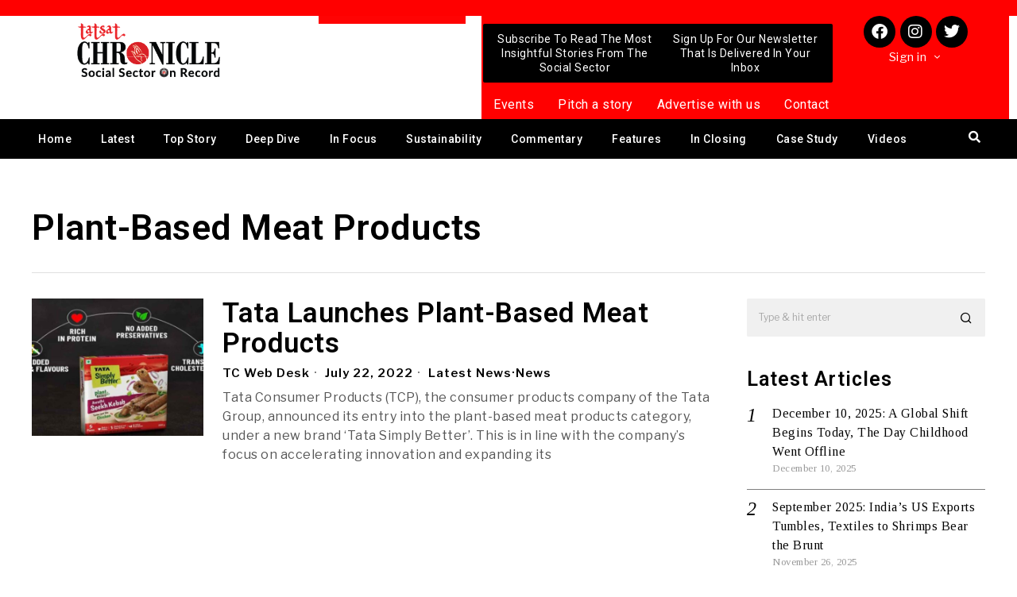

--- FILE ---
content_type: text/html; charset=utf-8
request_url: https://www.google.com/recaptcha/api2/aframe
body_size: 266
content:
<!DOCTYPE HTML><html><head><meta http-equiv="content-type" content="text/html; charset=UTF-8"></head><body><script nonce="ULfNPtjrPTGbMy650t78ng">/** Anti-fraud and anti-abuse applications only. See google.com/recaptcha */ try{var clients={'sodar':'https://pagead2.googlesyndication.com/pagead/sodar?'};window.addEventListener("message",function(a){try{if(a.source===window.parent){var b=JSON.parse(a.data);var c=clients[b['id']];if(c){var d=document.createElement('img');d.src=c+b['params']+'&rc='+(localStorage.getItem("rc::a")?sessionStorage.getItem("rc::b"):"");window.document.body.appendChild(d);sessionStorage.setItem("rc::e",parseInt(sessionStorage.getItem("rc::e")||0)+1);localStorage.setItem("rc::h",'1767505235713');}}}catch(b){}});window.parent.postMessage("_grecaptcha_ready", "*");}catch(b){}</script></body></html>

--- FILE ---
content_type: text/css
request_url: https://tatsatchronicle.com/wp-content/uploads/elementor/css/post-4107.css?ver=1720437435
body_size: 2161
content:
.elementor-4107 .elementor-element.elementor-element-73cff44:not(.elementor-motion-effects-element-type-background), .elementor-4107 .elementor-element.elementor-element-73cff44 > .elementor-motion-effects-container > .elementor-motion-effects-layer{background-color:#000000;}.elementor-4107 .elementor-element.elementor-element-73cff44{transition:background 0.3s, border 0.3s, border-radius 0.3s, box-shadow 0.3s;margin-top:0px;margin-bottom:0px;padding:30px 0px 30px 0px;}.elementor-4107 .elementor-element.elementor-element-73cff44 > .elementor-background-overlay{transition:background 0.3s, border-radius 0.3s, opacity 0.3s;}.elementor-4107 .elementor-element.elementor-element-8f30d44 > .elementor-widget-wrap > .elementor-widget:not(.elementor-widget__width-auto):not(.elementor-widget__width-initial):not(:last-child):not(.elementor-absolute){margin-bottom:20px;}.elementor-4107 .elementor-element.elementor-element-8f30d44 > .elementor-element-populated{margin:0px 0px 0px 0px;--e-column-margin-right:0px;--e-column-margin-left:0px;padding:0px 30px 30px 30px;}.elementor-4107 .elementor-element.elementor-element-90d65d1{text-align:left;}.elementor-4107 .elementor-element.elementor-element-90d65d1 img{width:61%;}.elementor-4107 .elementor-element.elementor-element-90d65d1 > .elementor-widget-container{margin:0px 0px 0px 0px;padding:0px 0px 0px 0px;}.elementor-4107 .elementor-element.elementor-element-52b9666{text-align:left;color:#C1C1C1;}.elementor-4107 .elementor-element.elementor-element-52b9666 > .elementor-widget-container{margin:0px 0px 0px 0px;padding:10px 0px 0px 0px;}.elementor-4107 .elementor-element.elementor-element-b258e8a .elementor-repeater-item-8298830.elementor-social-icon{background-color:#E14085;}.elementor-4107 .elementor-element.elementor-element-b258e8a .elementor-repeater-item-c50fc38.elementor-social-icon{background-color:#224A93;}.elementor-4107 .elementor-element.elementor-element-b258e8a .elementor-repeater-item-c50fc38.elementor-social-icon i{color:#F6F6F6;}.elementor-4107 .elementor-element.elementor-element-b258e8a .elementor-repeater-item-c50fc38.elementor-social-icon svg{fill:#F6F6F6;}.elementor-4107 .elementor-element.elementor-element-b258e8a{--grid-template-columns:repeat(0, auto);--icon-size:15px;--grid-column-gap:15px;}.elementor-4107 .elementor-element.elementor-element-b258e8a .elementor-widget-container{text-align:left;}.elementor-4107 .elementor-element.elementor-element-b258e8a > .elementor-widget-container{margin:0px 0px 0px 0px;padding:0px 0px 0px 0px;}.elementor-4107 .elementor-element.elementor-element-6592e38 > .elementor-widget-wrap > .elementor-widget:not(.elementor-widget__width-auto):not(.elementor-widget__width-initial):not(:last-child):not(.elementor-absolute){margin-bottom:20px;}.elementor-4107 .elementor-element.elementor-element-6592e38 > .elementor-element-populated{margin:0px 0px 0px 0px;--e-column-margin-right:0px;--e-column-margin-left:0px;padding:20px 20px 20px 20px;}.elementor-4107 .elementor-element.elementor-element-1850792 .heading-title-main{color:#FFFFFF;}.elementor-4107 .elementor-element.elementor-element-1850792 .heading-section+.heading-section{margin-top:8px;}.elementor-4107 .elementor-element.elementor-element-1850792 .heading-image-main{width:50px;}.elementor-4107 .elementor-element.elementor-element-1850792 > .elementor-widget-container{margin:0px 0px 0px 0px;padding:0px 0px 20px 0px;}.elementor-4107 .elementor-element.elementor-element-c7b3c37 .menu-item a.hfe-menu-item, .elementor-4107 .elementor-element.elementor-element-c7b3c37 .menu-item a.hfe-sub-menu-item{padding-top:10px;padding-bottom:10px;}body:not(.rtl) .elementor-4107 .elementor-element.elementor-element-c7b3c37 .hfe-nav-menu__layout-horizontal .hfe-nav-menu > li.menu-item:not(:last-child){margin-right:5px;}body.rtl .elementor-4107 .elementor-element.elementor-element-c7b3c37 .hfe-nav-menu__layout-horizontal .hfe-nav-menu > li.menu-item:not(:last-child){margin-left:5px;}.elementor-4107 .elementor-element.elementor-element-c7b3c37 nav:not(.hfe-nav-menu__layout-horizontal) .hfe-nav-menu > li.menu-item:not(:last-child){margin-bottom:5px;}.elementor-4107 .elementor-element.elementor-element-c7b3c37 a.hfe-menu-item, .elementor-4107 .elementor-element.elementor-element-c7b3c37 a.hfe-sub-menu-item{font-family:"Roboto", Sans-serif;font-size:16px;font-weight:400;}.elementor-4107 .elementor-element.elementor-element-c7b3c37 .menu-item a.hfe-menu-item, .elementor-4107 .elementor-element.elementor-element-c7b3c37 .sub-menu a.hfe-sub-menu-item{color:#C1C1C1;}.elementor-4107 .elementor-element.elementor-element-c7b3c37 .menu-item a.hfe-menu-item:hover,
								.elementor-4107 .elementor-element.elementor-element-c7b3c37 .sub-menu a.hfe-sub-menu-item:hover,
								.elementor-4107 .elementor-element.elementor-element-c7b3c37 .menu-item.current-menu-item a.hfe-menu-item,
								.elementor-4107 .elementor-element.elementor-element-c7b3c37 .menu-item a.hfe-menu-item.highlighted,
								.elementor-4107 .elementor-element.elementor-element-c7b3c37 .menu-item a.hfe-menu-item:focus{color:#FF0000;}.elementor-4107 .elementor-element.elementor-element-c7b3c37 .menu-item.current-menu-item a.hfe-menu-item,
								.elementor-4107 .elementor-element.elementor-element-c7b3c37 .menu-item.current-menu-ancestor a.hfe-menu-item{color:#F50000;}.elementor-4107 .elementor-element.elementor-element-c7b3c37 .sub-menu,
								.elementor-4107 .elementor-element.elementor-element-c7b3c37 nav.hfe-dropdown,
								.elementor-4107 .elementor-element.elementor-element-c7b3c37 nav.hfe-dropdown-expandible,
								.elementor-4107 .elementor-element.elementor-element-c7b3c37 nav.hfe-dropdown .menu-item a.hfe-menu-item,
								.elementor-4107 .elementor-element.elementor-element-c7b3c37 nav.hfe-dropdown .menu-item a.hfe-sub-menu-item{background-color:#fff;}.elementor-4107 .elementor-element.elementor-element-c7b3c37 .sub-menu a.hfe-sub-menu-item,
						 .elementor-4107 .elementor-element.elementor-element-c7b3c37 nav.hfe-dropdown li a.hfe-menu-item,
						 .elementor-4107 .elementor-element.elementor-element-c7b3c37 nav.hfe-dropdown li a.hfe-sub-menu-item,
						 .elementor-4107 .elementor-element.elementor-element-c7b3c37 nav.hfe-dropdown-expandible li a.hfe-menu-item,
						 .elementor-4107 .elementor-element.elementor-element-c7b3c37 nav.hfe-dropdown-expandible li a.hfe-sub-menu-item{padding-top:15px;padding-bottom:15px;}.elementor-4107 .elementor-element.elementor-element-c7b3c37 .sub-menu li.menu-item:not(:last-child),
						.elementor-4107 .elementor-element.elementor-element-c7b3c37 nav.hfe-dropdown li.menu-item:not(:last-child),
						.elementor-4107 .elementor-element.elementor-element-c7b3c37 nav.hfe-dropdown-expandible li.menu-item:not(:last-child){border-bottom-style:solid;border-bottom-color:#c4c4c4;border-bottom-width:1px;}.elementor-4107 .elementor-element.elementor-element-c7b3c37 > .elementor-widget-container{margin:0px 0px 0px 0px;padding:0px 0px 0px 0px;}.elementor-4107 .elementor-element.elementor-element-3a0898f > .elementor-widget-wrap > .elementor-widget:not(.elementor-widget__width-auto):not(.elementor-widget__width-initial):not(:last-child):not(.elementor-absolute){margin-bottom:20px;}.elementor-4107 .elementor-element.elementor-element-3a0898f > .elementor-element-populated{margin:0px 0px 0px 0px;--e-column-margin-right:0px;--e-column-margin-left:0px;padding:20px 20px 20px 20px;}.elementor-4107 .elementor-element.elementor-element-599b60e .heading-title-main{color:#FFFFFF;}.elementor-4107 .elementor-element.elementor-element-599b60e .heading-section+.heading-section{margin-top:8px;}.elementor-4107 .elementor-element.elementor-element-599b60e .heading-image-main{width:50px;}.elementor-4107 .elementor-element.elementor-element-599b60e > .elementor-widget-container{margin:0px 0px 0px 0px;padding:0px 0px 20px 0px;}.elementor-4107 .elementor-element.elementor-element-0e90631 .menu-item a.hfe-menu-item, .elementor-4107 .elementor-element.elementor-element-0e90631 .menu-item a.hfe-sub-menu-item{padding-top:10px;padding-bottom:10px;}body:not(.rtl) .elementor-4107 .elementor-element.elementor-element-0e90631 .hfe-nav-menu__layout-horizontal .hfe-nav-menu > li.menu-item:not(:last-child){margin-right:5px;}body.rtl .elementor-4107 .elementor-element.elementor-element-0e90631 .hfe-nav-menu__layout-horizontal .hfe-nav-menu > li.menu-item:not(:last-child){margin-left:5px;}.elementor-4107 .elementor-element.elementor-element-0e90631 nav:not(.hfe-nav-menu__layout-horizontal) .hfe-nav-menu > li.menu-item:not(:last-child){margin-bottom:5px;}.elementor-4107 .elementor-element.elementor-element-0e90631 .menu-item a.hfe-menu-item, .elementor-4107 .elementor-element.elementor-element-0e90631 .sub-menu a.hfe-sub-menu-item{color:#C1C1C1;}.elementor-4107 .elementor-element.elementor-element-0e90631 .menu-item a.hfe-menu-item:hover,
								.elementor-4107 .elementor-element.elementor-element-0e90631 .sub-menu a.hfe-sub-menu-item:hover,
								.elementor-4107 .elementor-element.elementor-element-0e90631 .menu-item.current-menu-item a.hfe-menu-item,
								.elementor-4107 .elementor-element.elementor-element-0e90631 .menu-item a.hfe-menu-item.highlighted,
								.elementor-4107 .elementor-element.elementor-element-0e90631 .menu-item a.hfe-menu-item:focus{color:#FF0000;}.elementor-4107 .elementor-element.elementor-element-0e90631 .menu-item.current-menu-item a.hfe-menu-item,
								.elementor-4107 .elementor-element.elementor-element-0e90631 .menu-item.current-menu-ancestor a.hfe-menu-item{color:#F50000;}.elementor-4107 .elementor-element.elementor-element-0e90631 .sub-menu,
								.elementor-4107 .elementor-element.elementor-element-0e90631 nav.hfe-dropdown,
								.elementor-4107 .elementor-element.elementor-element-0e90631 nav.hfe-dropdown-expandible,
								.elementor-4107 .elementor-element.elementor-element-0e90631 nav.hfe-dropdown .menu-item a.hfe-menu-item,
								.elementor-4107 .elementor-element.elementor-element-0e90631 nav.hfe-dropdown .menu-item a.hfe-sub-menu-item{background-color:#fff;}.elementor-4107 .elementor-element.elementor-element-0e90631 .sub-menu a.hfe-sub-menu-item,
						 .elementor-4107 .elementor-element.elementor-element-0e90631 nav.hfe-dropdown li a.hfe-menu-item,
						 .elementor-4107 .elementor-element.elementor-element-0e90631 nav.hfe-dropdown li a.hfe-sub-menu-item,
						 .elementor-4107 .elementor-element.elementor-element-0e90631 nav.hfe-dropdown-expandible li a.hfe-menu-item,
						 .elementor-4107 .elementor-element.elementor-element-0e90631 nav.hfe-dropdown-expandible li a.hfe-sub-menu-item{padding-top:15px;padding-bottom:15px;}.elementor-4107 .elementor-element.elementor-element-0e90631 .sub-menu li.menu-item:not(:last-child),
						.elementor-4107 .elementor-element.elementor-element-0e90631 nav.hfe-dropdown li.menu-item:not(:last-child),
						.elementor-4107 .elementor-element.elementor-element-0e90631 nav.hfe-dropdown-expandible li.menu-item:not(:last-child){border-bottom-style:solid;border-bottom-color:#c4c4c4;border-bottom-width:1px;}.elementor-4107 .elementor-element.elementor-element-0e90631 > .elementor-widget-container{margin:0px 0px 0px 0px;padding:0px 0px 0px 0px;}.elementor-4107 .elementor-element.elementor-element-02fb928 > .elementor-widget-wrap > .elementor-widget:not(.elementor-widget__width-auto):not(.elementor-widget__width-initial):not(:last-child):not(.elementor-absolute){margin-bottom:20px;}.elementor-4107 .elementor-element.elementor-element-02fb928 > .elementor-element-populated{margin:0px 0px 0px 0px;--e-column-margin-right:0px;--e-column-margin-left:0px;padding:20px 20px 20px 20px;}.elementor-4107 .elementor-element.elementor-element-097fdef .heading-title-main{color:#FFFFFF;}.elementor-4107 .elementor-element.elementor-element-097fdef .heading-section+.heading-section{margin-top:8px;}.elementor-4107 .elementor-element.elementor-element-097fdef .heading-image-main{width:50px;}.elementor-4107 .elementor-element.elementor-element-097fdef > .elementor-widget-container{margin:0px 0px 0px 0px;padding:0px 0px 20px 0px;}.elementor-4107 .elementor-element.elementor-element-d554180 .eael-contact-form-7 .wpcf7-not-valid-tip{display:block !important;}.elementor-4107 .elementor-element.elementor-element-d554180 .eael-contact-form-7 .wpcf7-validation-errors{display:block !important;}.elementor-4107 .elementor-element.elementor-element-d554180 .eael-contact-form-7-wrapper{text-align:left;}.elementor-4107 .elementor-element.elementor-element-d554180 .eael-contact-form-7 .eael-contact-form-7-title{color:#FFFFFF;font-family:"Roboto", Sans-serif;font-size:22px;font-weight:500;}.elementor-4107 .elementor-element.elementor-element-d554180 .eael-contact-form-7 .eael-contact-form-7-description{color:#B9B9B9;font-family:"Roboto", Sans-serif;font-size:14px;font-weight:400;}.elementor-4107 .elementor-element.elementor-element-d554180 .eael-contact-form-7 .wpcf7-form p:not(:last-of-type) .wpcf7-form-control-wrap{margin-bottom:0px;}.elementor-4107 .elementor-element.elementor-element-d554180 .eael-contact-form-7 .wpcf7-form-control.wpcf7-text, .elementor-4107 .elementor-element.elementor-element-d554180 .eael-contact-form-7 .wpcf7-form-control.wpcf7-quiz, .elementor-4107 .elementor-element.elementor-element-d554180 .eael-contact-form-7 .wpcf7-form-control.wpcf7-quiz, .elementor-4107 .elementor-element.elementor-element-d554180 .eael-contact-form-7 .wpcf7-form-control.wpcf7-textarea, .elementor-4107 .elementor-element.elementor-element-d554180 .eael-contact-form-7 .wpcf7-form-control.wpcf7-select{font-family:"Roboto", Sans-serif;font-size:14px;font-weight:400;letter-spacing:0.3px;}.elementor-4107 .elementor-element.elementor-element-d554180 .eael-contact-form-7 .wpcf7-form-control::-webkit-input-placeholder{font-family:"Roboto", Sans-serif;font-size:14px;font-weight:400;letter-spacing:0.3px;}.elementor-4107 .elementor-element.elementor-element-d554180 .eael-contact-form-7 .wpcf7-form input[type="submit"]{width:110px;background-color:#F50000;color:#FFFFFF;padding:2px 2px 2px 2px;margin-top:15px;}.elementor-4107 .elementor-element.elementor-element-d554180 .eael-contact-form-7 .wpcf7-form input[type="submit"]:hover{background-color:#FFFFFF;color:#070000;}.elementor-4107 .elementor-element.elementor-element-d554180 .eael-contact-form-7 .wpcf7-mail-sent-ng, .elementor-4107 .elementor-element.elementor-element-d554180 .eael-contact-form-7 .wpcf7-mail-sent-ok, .elementor-4107 .elementor-element.elementor-element-d554180 .eael-contact-form-7 .wpcf7-response-output{font-family:"Roboto", Sans-serif;font-size:14px;font-weight:300;}.elementor-4107 .elementor-element.elementor-element-d554180 .eael-contact-form-7 .wpcf7-mail-sent-ng{color:#FFFFFF;margin:-40px 0px 50px 0px;padding:0px 0px 0px 0px;}.elementor-4107 .elementor-element.elementor-element-d554180 .eael-contact-form-7 .wpcf7-mail-sent-ok{color:#FFFFFF;margin:-40px 0px 50px 0px;padding:0px 0px 0px 0px;}.elementor-4107 .elementor-element.elementor-element-d554180 .eael-contact-form-7 .wpcf7-response-output{color:#FFFFFF;margin:-40px 0px 50px 0px;padding:0px 0px 0px 0px;}.elementor-4107 .elementor-element.elementor-element-d554180 > .elementor-widget-container{margin:0px 0px -40px 0px;padding:0px 0px 0px 0px;}.elementor-4107 .elementor-element.elementor-element-fd88259 .heading-title-main{color:#FFFFFF;}.elementor-4107 .elementor-element.elementor-element-fd88259 .heading-section+.heading-section{margin-top:8px;}.elementor-4107 .elementor-element.elementor-element-fd88259 .heading-image-main{width:50px;}.elementor-4107 .elementor-element.elementor-element-fd88259 > .elementor-widget-container{margin:0px 0px 0px 0px;padding:20px 0px 10px 0px;}.elementor-4107 .elementor-element.elementor-element-341f85f .elementor-icon-list-items:not(.elementor-inline-items) .elementor-icon-list-item:not(:last-child){padding-bottom:calc(8px/2);}.elementor-4107 .elementor-element.elementor-element-341f85f .elementor-icon-list-items:not(.elementor-inline-items) .elementor-icon-list-item:not(:first-child){margin-top:calc(8px/2);}.elementor-4107 .elementor-element.elementor-element-341f85f .elementor-icon-list-items.elementor-inline-items .elementor-icon-list-item{margin-right:calc(8px/2);margin-left:calc(8px/2);}.elementor-4107 .elementor-element.elementor-element-341f85f .elementor-icon-list-items.elementor-inline-items{margin-right:calc(-8px/2);margin-left:calc(-8px/2);}body.rtl .elementor-4107 .elementor-element.elementor-element-341f85f .elementor-icon-list-items.elementor-inline-items .elementor-icon-list-item:after{left:calc(-8px/2);}body:not(.rtl) .elementor-4107 .elementor-element.elementor-element-341f85f .elementor-icon-list-items.elementor-inline-items .elementor-icon-list-item:after{right:calc(-8px/2);}.elementor-4107 .elementor-element.elementor-element-341f85f .elementor-icon-list-icon i{transition:color 0.3s;}.elementor-4107 .elementor-element.elementor-element-341f85f .elementor-icon-list-icon svg{transition:fill 0.3s;}.elementor-4107 .elementor-element.elementor-element-341f85f{--e-icon-list-icon-size:14px;--icon-vertical-offset:0px;}.elementor-4107 .elementor-element.elementor-element-341f85f .elementor-icon-list-text{color:#C3C0C0;transition:color 0.3s;}.elementor-4107 .elementor-element.elementor-element-341f85f .elementor-icon-list-item:hover .elementor-icon-list-text{color:#FF0000;}.elementor-4107 .elementor-element.elementor-element-73c692e > .elementor-container > .elementor-column > .elementor-widget-wrap{align-content:center;align-items:center;}.elementor-4107 .elementor-element.elementor-element-73c692e:not(.elementor-motion-effects-element-type-background), .elementor-4107 .elementor-element.elementor-element-73c692e > .elementor-motion-effects-container > .elementor-motion-effects-layer{background-color:#525252;}.elementor-4107 .elementor-element.elementor-element-73c692e{transition:background 0.3s, border 0.3s, border-radius 0.3s, box-shadow 0.3s;margin-top:0px;margin-bottom:0px;padding:0px 0px 0px 0px;}.elementor-4107 .elementor-element.elementor-element-73c692e > .elementor-background-overlay{transition:background 0.3s, border-radius 0.3s, opacity 0.3s;}.elementor-bc-flex-widget .elementor-4107 .elementor-element.elementor-element-cb42fbf.elementor-column .elementor-widget-wrap{align-items:center;}.elementor-4107 .elementor-element.elementor-element-cb42fbf.elementor-column.elementor-element[data-element_type="column"] > .elementor-widget-wrap.elementor-element-populated{align-content:center;align-items:center;}.elementor-4107 .elementor-element.elementor-element-cb42fbf > .elementor-widget-wrap > .elementor-widget:not(.elementor-widget__width-auto):not(.elementor-widget__width-initial):not(:last-child):not(.elementor-absolute){margin-bottom:0px;}.elementor-4107 .elementor-element.elementor-element-cb42fbf > .elementor-element-populated{margin:0px 0px 0px 0px;--e-column-margin-right:0px;--e-column-margin-left:0px;padding:10px 10px 10px 10px;}.elementor-4107 .elementor-element.elementor-element-553b95a{text-align:center;color:#DFDBDB;font-family:"Roboto", Sans-serif;font-size:14px;font-weight:400;}.elementor-4107 .elementor-element.elementor-element-bc6721e{text-align:center;color:#DFDBDB;font-family:"Roboto", Sans-serif;font-size:14px;font-weight:400;}@media(max-width:1024px){body:not(.rtl) .elementor-4107 .elementor-element.elementor-element-c7b3c37.hfe-nav-menu__breakpoint-tablet .hfe-nav-menu__layout-horizontal .hfe-nav-menu > li.menu-item:not(:last-child){margin-right:0px;}body .elementor-4107 .elementor-element.elementor-element-c7b3c37 nav.hfe-nav-menu__layout-vertical .hfe-nav-menu > li.menu-item:not(:last-child){margin-bottom:0px;}body:not(.rtl) .elementor-4107 .elementor-element.elementor-element-0e90631.hfe-nav-menu__breakpoint-tablet .hfe-nav-menu__layout-horizontal .hfe-nav-menu > li.menu-item:not(:last-child){margin-right:0px;}body .elementor-4107 .elementor-element.elementor-element-0e90631 nav.hfe-nav-menu__layout-vertical .hfe-nav-menu > li.menu-item:not(:last-child){margin-bottom:0px;}}@media(max-width:767px){.elementor-4107 .elementor-element.elementor-element-73cff44{margin-top:0px;margin-bottom:0px;padding:0px 0px 0px 0px;}.elementor-4107 .elementor-element.elementor-element-8f30d44 > .elementor-widget-wrap > .elementor-widget:not(.elementor-widget__width-auto):not(.elementor-widget__width-initial):not(:last-child):not(.elementor-absolute){margin-bottom:0px;}.elementor-4107 .elementor-element.elementor-element-8f30d44 > .elementor-element-populated{margin:0px 0px 0px 0px;--e-column-margin-right:0px;--e-column-margin-left:0px;padding:10px 10px 10px 10px;}.elementor-4107 .elementor-element.elementor-element-52b9666 > .elementor-widget-container{margin:0px 0px 0px 0px;padding:10px 0px 0px 0px;}.elementor-4107 .elementor-element.elementor-element-6592e38 > .elementor-widget-wrap > .elementor-widget:not(.elementor-widget__width-auto):not(.elementor-widget__width-initial):not(:last-child):not(.elementor-absolute){margin-bottom:0px;}.elementor-4107 .elementor-element.elementor-element-6592e38 > .elementor-element-populated{margin:0px 0px 0px 0px;--e-column-margin-right:0px;--e-column-margin-left:0px;padding:10px 10px 10px 10px;}body:not(.rtl) .elementor-4107 .elementor-element.elementor-element-c7b3c37.hfe-nav-menu__breakpoint-mobile .hfe-nav-menu__layout-horizontal .hfe-nav-menu > li.menu-item:not(:last-child){margin-right:0px;}body .elementor-4107 .elementor-element.elementor-element-c7b3c37 nav.hfe-nav-menu__layout-vertical .hfe-nav-menu > li.menu-item:not(:last-child){margin-bottom:0px;}.elementor-4107 .elementor-element.elementor-element-3a0898f > .elementor-widget-wrap > .elementor-widget:not(.elementor-widget__width-auto):not(.elementor-widget__width-initial):not(:last-child):not(.elementor-absolute){margin-bottom:0px;}.elementor-4107 .elementor-element.elementor-element-3a0898f > .elementor-element-populated{margin:0px 0px 0px 0px;--e-column-margin-right:0px;--e-column-margin-left:0px;padding:10px 10px 10px 10px;}body:not(.rtl) .elementor-4107 .elementor-element.elementor-element-0e90631.hfe-nav-menu__breakpoint-mobile .hfe-nav-menu__layout-horizontal .hfe-nav-menu > li.menu-item:not(:last-child){margin-right:0px;}body .elementor-4107 .elementor-element.elementor-element-0e90631 nav.hfe-nav-menu__layout-vertical .hfe-nav-menu > li.menu-item:not(:last-child){margin-bottom:0px;}.elementor-4107 .elementor-element.elementor-element-02fb928 > .elementor-widget-wrap > .elementor-widget:not(.elementor-widget__width-auto):not(.elementor-widget__width-initial):not(:last-child):not(.elementor-absolute){margin-bottom:0px;}.elementor-4107 .elementor-element.elementor-element-02fb928 > .elementor-element-populated{margin:0px 0px 0px 0px;--e-column-margin-right:0px;--e-column-margin-left:0px;padding:10px 10px 10px 10px;}}@media(min-width:768px){.elementor-4107 .elementor-element.elementor-element-8f30d44{width:34.525%;}.elementor-4107 .elementor-element.elementor-element-6592e38{width:19.349%;}.elementor-4107 .elementor-element.elementor-element-3a0898f{width:19.127%;}.elementor-4107 .elementor-element.elementor-element-02fb928{width:26.928%;}}